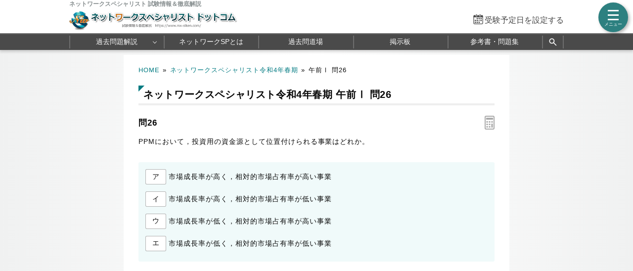

--- FILE ---
content_type: text/html; charset=utf-8
request_url: https://www.nw-siken.com/kakomon/04_haru/am1_26.html
body_size: 6128
content:
<!DOCTYPE html>
<html lang="ja">
<head>
<!-- Google tag (gtag.js) -->
<script async src="https://www.googletagmanager.com/gtag/js?id=G-C3BKH6KT75"></script>
<script>
  window.dataLayer = window.dataLayer || [];
  function gtag(){dataLayer.push(arguments);}
  gtag('js', new Date());

  gtag('config', 'G-C3BKH6KT75');
</script>
<meta name="viewport" content="width=1000,user-scalable=yes">
<link rel="alternate" media="only screen and (max-width:640px)" href="https://www.nw-siken.com/s/kakomon/04_haru/am1_26.html">
<link rel="canonical" href="https://www.ap-siken.com/kakomon/04_haru/q67.html">
<meta charset="UTF-8">
<meta name="format-detection" content="telephone=no">
<meta http-equiv="X-UA-Compatible" content="IE=Edge">
<meta name="keywords" content="ネットワークスペシャリスト,過去問題,令和4年春期">
<meta property="og:site_name" content="ネットワークスペシャリスト.com">
<meta property="og:title" content="ネットワークスペシャリスト令和4年春期問26 プロダクトポートフォリオマネジメント">
<meta property="og:type" content="article">
<meta property="og:image" content="https://www.nw-siken.com/img/ogimage.png">
<meta property="og:url" content="https://www.nw-siken.com/kakomon/04_haru/am1_26.html">
<link rel="stylesheet" href="/style.css?20260119">
<link rel="shortcut icon" href="/favicon.ico">
<title>ネットワークスペシャリスト令和4年春期問26 プロダクトポートフォリオマネジメント｜ネットワークスペシャリスト.com</title>
</head>
<body>

<script>
if (typeof localStorage !== undefined) {
const theme = localStorage.getItem('NIGHT') || localStorage.getItem('NIGHTMODE') || 0;
if (theme == 1) document.body.className += ' night';
if (theme == 2) document.body.className += ' beige';
}
</script>

<!-- HEADER START -->
<header id="headerWrap" class="centeringBox">
<div id="header" class="centeringContent">
<h1>ネットワークスペシャリスト 試験情報＆徹底解説</h1>
<a href="/"><img src="/img/title.png" width="636" height="68" id="logo" alt="ネットワークスペシャリストドットコム" title="ネットワークスペシャリストドットコム トップページ"></a>
<div id="countdown"></div>
</div>

<nav id="headerMenuWrap" class="centeringBox">
<div id="headerMenu" class="centeringContent">
<ul>
<li id="fastMenuBtn"><a href="/kakomon/07_haru/" title="過去問 解説">過去問題解説</a>
<li><a href="/nwis.html" title="ネットワークスペシャリストとは">ネットワークSPとは</a>
<li><a href="/nwkakomon.php" title="Webアプリ過去問道場">過去問道場</a>
<li><a href="/nwbbs.php" title="ネットワークスペシャリスト掲示板">掲示板</a>
<li><a href="/nwtext.html" title="おすすめ参考書・問題集">参考書・問題集</a>
<li class="search_button"><a href="#" title="サイト内検索" onclick="return false;"><svg xmlns="http://www.w3.org/2000/svg" viewBox="0 -960 960 960" width="20px" height="20px" fill="#fff"><path d="M784-120 532-372q-30 24-69 38t-83 14q-109 0-184.5-75.5T120-580q0-109 75.5-184.5T380-840q109 0 184.5 75.5T640-580q0 44-14 83t-38 69l252 252-56 56ZM380-400q75 0 127.5-52.5T560-580q0-75-52.5-127.5T380-760q-75 0-127.5 52.5T200-580q0 75 52.5 127.5T380-400Z"></path></svg></a>
</ul>
</div>
</nav>
<div class="search_panel">
<div class="search_panel_inner centeringContent">
<script async src="https://cse.google.com/cse.js?cx=004960489714786989109:uggnx69tobq"></script>
<div class="gcse-search"></div>
<div class="search_close_button">閉じる</div>
</div>
</div>
</header>
<!-- HEADER END -->

<!-- CONTENT START -->
<div id="contentWrap" class="centeringBox">
<div id="content"  class="centeringContent">
<!-- MAINCOL START -->
<main id="mainCol">
<div class="pan"><a href="/">HOME</a>&raquo;<a href="./">ネットワークスペシャリスト令和4年春期</a>&raquo;<b>午前Ⅰ 問26</b></div>
<div class="main kako"><h2>ネットワークスペシャリスト令和4年春期 午前Ⅰ 問26</h2>
<h3 class="qno">問26<div id="calcBtn"></div></h3>
<div id="mondai">PPMにおいて，投資用の資金源として位置付けられる事業はどれか。</div>

<div class="ansbg" style="margin:10px 0 50px"><ul class="selectList col1"><li><button class="selectBtn">ア</button><span id="select_a">市場成長率が高く，相対的市場占有率が高い事業</span></li><li><button class="selectBtn">イ</button><span id="select_i">市場成長率が高く，相対的市場占有率が低い事業</span></li><li><button class="selectBtn" id="t">ウ</button><span id="select_u">市場成長率が低く，相対的市場占有率が高い事業</span></li><li><button class="selectBtn">エ</button><span id="select_e">市場成長率が低く，相対的市場占有率が低い事業</span></li></ul></div>

<div id="ans"></div>

<div class="ads_wrap">
<div class="ads_content" id="k696e25dc2559714010645881"><script async src="https://pagead2.googlesyndication.com/pagead/js/adsbygoogle.js?client=ca-pub-5061380080248584" crossorigin="anonymous"></script>
<!-- 336×280 NW -->
<ins class="adsbygoogle"
     style="display:inline-block;width:336px;height:280px"
     data-ad-client="ca-pub-5061380080248584"
     data-ad-slot="5931598257"></ins>
<script>
     (adsbygoogle = window.adsbygoogle || []).push({});
</script></div>
<div class="ads_content" id="k696e25dc2559714010645882"><script async src="https://pagead2.googlesyndication.com/pagead/js/adsbygoogle.js?client=ca-pub-5061380080248584" crossorigin="anonymous"></script>
<!-- 336×280 NW -->
<ins class="adsbygoogle"
     style="display:inline-block;width:336px;height:280px"
     data-ad-client="ca-pub-5061380080248584"
     data-ad-slot="5931598257"></ins>
<script>
     (adsbygoogle = window.adsbygoogle || []).push({});
</script></div>
</div>

<h3>分類 :</h3>
<div>ストラテジ系 &raquo; 経営戦略マネジメント &raquo; 経営戦略手法</div>

<h3>正解 :</h3>
<div class="answerBox"><button id="showAnswerBtn">正解を表示する</button><span id="answerChar">ウ</span></div>

<h3>解説 :</h3>
<div class="ansbg R3tfxFm5" id="kaisetsu"><strong>プロダクトポートフォリオマネジメント</strong>(PPM)は、縦軸と横軸に「市場成長率」と「市場占有率」を設定したマトリックス図を4つの象限に区分し，製品や事業の市場における位置付けを分析して資源配分を検討する手法です。<br><br>4つの象限は、市場内の位置付けから以下のような名称で呼ばれています。<dl><dt>花形(star) … [成長率：高、占有率：高]</dt><dd>占有率・成長率ともに高く、資金の流入も大きいが、成長に伴い占有率の維持には多額の資金の投入を必要とする分野</dd><dt>金のなる木(cash cow) … [成長率：低、占有率：高]</dt><dd>市場の成長がないため追加の投資が必要ではなく、市場占有率の高さから安定した資金・利益の流入が見込める分野</dd><dt>問題児(problem child) … [成長率：高、占有率：低]</dt><dd>成長率は高いが占有率は低いので、花形製品とするためには多額の投資が必要になる。投資が失敗し、そのまま成長率が下がれば負け犬になってしまうため、慎重な対応を必要とする分野</dd><dt>負け犬(dog) … [成長率：低、占有率：低]</dt><dd>成長率・占有率がともに低く、新たな投資による利益の増加も見込めないため市場からの撤退を検討するべき分野</dd></dl><div class="img_margin"><img src="https://www.ap-siken.com/kakomon/04_haru/img/67.png" alt=""></div>投資用の資金源となるのは、安定した収益が見込める「金のなる木(成長率:低，占有率:高)」に位置する事業なので「ウ」が適切です。</div>

<div class="social-btn-list_mini doujou">問題をシェア
<a class="social-btn tw-btn" rel="nofollow" target="_blank" href="//twitter.com/intent/tweet?text=%E3%83%8D%E3%83%83%E3%83%88%E3%83%AF%E3%83%BC%E3%82%AF%E3%82%B9%E3%83%9A%E3%82%B7%E3%83%A3%E3%83%AA%E3%82%B9%E3%83%88%E4%BB%A4%E5%92%8C4%E5%B9%B4%E6%98%A5%E6%9C%9F%E5%8D%88%E5%89%8D1+%E5%95%8F26%0D%0A%0D%0A%23%E3%83%8D%E3%83%83%E3%83%88%E3%83%AF%E3%83%BC%E3%82%AF%E3%82%B9%E3%83%9A%E3%82%B7%E3%83%A3%E3%83%AA%E3%82%B9%E3%83%88%E8%A9%A6%E9%A8%93%0D%0A%23%E9%81%8E%E5%8E%BB%E5%95%8F%E9%81%93%E5%A0%B4&url=https%3A%2F%2Fwww.nw-siken.com%2Fkakomon%2F04_haru%2Fam1_26.html" onclick="window.open(this.href, null, 'width=600,height=400'); return false;"><i></i></a>
<a class="social-btn fb-btn" rel="nofollow" target="_blank" href="//www.facebook.com/sharer/sharer.php?u=https%3A%2F%2Fwww.nw-siken.com%2Fkakomon%2F04_haru%2Fam1_26.html&t=%E3%83%8D%E3%83%83%E3%83%88%E3%83%AF%E3%83%BC%E3%82%AF%E3%82%B9%E3%83%9A%E3%82%B7%E3%83%A3%E3%83%AA%E3%82%B9%E3%83%88%E4%BB%A4%E5%92%8C4%E5%B9%B4%E6%98%A5%E6%9C%9F%E5%8D%88%E5%89%8D1+%E5%95%8F26%0D%0A%0D%0A%23%E3%83%8D%E3%83%83%E3%83%88%E3%83%AF%E3%83%BC%E3%82%AF%E3%82%B9%E3%83%9A%E3%82%B7%E3%83%A3%E3%83%AA%E3%82%B9%E3%83%88%E8%A9%A6%E9%A8%93%0D%0A%23%E9%81%8E%E5%8E%BB%E5%95%8F%E9%81%93%E5%A0%B4" onclick="window.open(this.href, null, 'width=600,height=400'); return false;"><i></i></a>
<a class="social-btn ln-btn" rel="nofollow" target="_blank" href="//line.me/R/msg/text/?%E3%83%8D%E3%83%83%E3%83%88%E3%83%AF%E3%83%BC%E3%82%AF%E3%82%B9%E3%83%9A%E3%82%B7%E3%83%A3%E3%83%AA%E3%82%B9%E3%83%88%E4%BB%A4%E5%92%8C4%E5%B9%B4%E6%98%A5%E6%9C%9F%E5%8D%88%E5%89%8D1+%E5%95%8F26%0D%0A%0D%0A%23%E3%83%8D%E3%83%83%E3%83%88%E3%83%AF%E3%83%BC%E3%82%AF%E3%82%B9%E3%83%9A%E3%82%B7%E3%83%A3%E3%83%AA%E3%82%B9%E3%83%88%E8%A9%A6%E9%A8%93%0D%0A%23%E9%81%8E%E5%8E%BB%E5%95%8F%E9%81%93%E5%A0%B4https%3A%2F%2Fwww.nw-siken.com%2Fkakomon%2F04_haru%2Fam1_26.html" onclick="window.open(this.href, null, 'width=600,height=400'); return false;"><i></i></a>
<a class="social-btn link-btn" onClick="navigator.clipboard.writeText(location.href);alert('リンクをコピーしました');return false;"><i></i></a>
</div>

<div class="ads_wrap">
<div class="ads_content" id="x696e25dc2559f14592084761"><script async src="https://pagead2.googlesyndication.com/pagead/js/adsbygoogle.js?client=ca-pub-5061380080248584" crossorigin="anonymous"></script>
<!-- Responsive NW -->
<ins class="adsbygoogle"
     style="display:block"
     data-ad-client="ca-pub-5061380080248584"
     data-ad-slot="9653003456"
     data-ad-format="rectangle"
     data-full-width-responsive="true"></ins>
<script>
     (adsbygoogle = window.adsbygoogle || []).push({});
</script></div>
<div class="ads_content" id="x696e25dc2559f14592084762"><script async src="https://pagead2.googlesyndication.com/pagead/js/adsbygoogle.js?client=ca-pub-5061380080248584" crossorigin="anonymous"></script>
<!-- Responsive NW -->
<ins class="adsbygoogle"
     style="display:block"
     data-ad-client="ca-pub-5061380080248584"
     data-ad-slot="9653003456"
     data-ad-format="rectangle"
     data-full-width-responsive="true"></ins>
<script>
     (adsbygoogle = window.adsbygoogle || []).push({});
</script></div>
</div>

<ul id="btmNav"><li id="toprev"><a href="am1_25.html" title="前の問題">前の問題(問25)</a></li><li id="tohome"><a href="./" title="問題一覧">令和4年春期問題一覧</a></li><li id="tonext"><a href="am1_27.html" title="次の問題">次の問題(問27)</a></li></ul>

<h4>出典</h4><ul class="recentList"><li>応用情報技術者令和4年春期 問67と同題</li></ul>

</div>

</main>
<!-- MAINCOL END -->

</div>
</div>
<!-- CONTNET END -->

<!-- FOOTER START -->
<footer id="footerWrap" class="centeringBox">
<div id="footer" class="centeringContent">
<div class="displaySelect">表示： <b>PC</b> ｜ <a href="/s/kakomon/04_haru/am1_26.html">モバイル</a></div>
<nav class="footerContent">
<a href="/thissiteis.html">利用規約</a>
<a href="/privacypolicy.html">プライバシーポリシー</a>
<a href="/tokushouhou.html">特商法に基づく表記</a>
<a href="/contact.html">お問い合わせ</a>
<a href="/config.html">表示設定</a>
<br>
<a href="/sitemap.html">サイトマップ</a>
<a href="/link.html">リンク</a>
<a href="/ads.html">広告の掲載について</a>
<a href="/contact_faq.html">よくある質問（FAQ）</a>
</nav>
<div class="minilogo" title="ネットワークスぺシャリストドットコム"></div>
</div>

<div id="footerBottomWrap" class="centeringBox">
<div id="footerBottom" class="centeringContent">
<small>&copy; 2015-<script>document.write(new Date().getFullYear());</script>　ネットワークスペシャリストドットコム　All Rights Reserved.</small>
</div>
</div>
</footer>
<!-- FOOTER END -->

<button id="drawer_btn"><span></span><span></span><span></span></button>
<nav id="drawer_menu">

<div class="drawer_header">学習支援ツール</div>
<ul>
<li><a href="/nwkakomon.php" title="過去問道場" data-tip="人気">
<svg xmlns="http://www.w3.org/2000/svg" height="24px" viewBox="0 -960 960 960" width="24px" fill="#555"><path d="M798.85-272.69 719.31-353l22.54-22.54 80.3 79.54-23.3 23.31ZM685-690.08l-22.54-21.54L742-791.15l23.31 22.53L685-690.08Zm-410 .77-79.54-80.31L218-792.15l80.31 79.53L275-689.31ZM160.38-272.69 137.85-296l79.53-78.54L240.69-353l-80.31 80.31Zm156.24 21L480-348.46l165.15 97.54-43.23-183.23 141.77-121.16-187.77-16.84L480-746.08l-75.15 173.93-187.77 16.07 142.77 121.93-43.23 182.46Zm-49 66.69 56.84-236L136-580.77l246.77-20.92L480-825l98 224.31 246.77 19.92L636.31-421l56.84 236L480-310.62 267.62-185Zm213.15-314Z"/></svg>
過去問道場</a></li>

<li><a href="/nwbbs.php" title="掲示板" data-tip="質問・相談">
<svg xmlns="http://www.w3.org/2000/svg" height="24px" viewBox="0 -960 960 960" width="24px" fill="#555"><path d="M260-404h296v-32H260v32Zm0-132h440v-32H260v32Zm0-132h440v-32H260v32ZM136-172.92v-594.46q0-24.32 16.15-40.47T192.62-824h574.76q24.32 0 40.47 16.15T824-767.38v430.76q0 24.32-16.15 40.47T767.38-280h-524.3L136-172.92ZM230-312h537.38q9.24 0 16.93-7.69 7.69-7.69 7.69-16.93v-430.76q0-9.24-7.69-16.93-7.69-7.69-16.93-7.69H192.62q-9.24 0-16.93 7.69-7.69 7.69-7.69 16.93v518.15L230-312Zm-62 0v-480 480Z"/></svg>
掲示板</a>
</li>
</ul>

<div class="drawer_header">NWスペシャリスト 過去問題解説</div>
<ul>
<li class="drawer_accordion open"><a>
<svg xmlns="http://www.w3.org/2000/svg" height="24px" viewBox="0 -960 960 960" width="24px" fill="#555"><path d="M240.62-136q-24.32 0-40.47-16.5T184-192.62v-478.76q0-23.62 16.15-40.12Q216.3-728 240.62-728h102.76v-105.23h35.08V-728h206.16v-105.23h32V-728h102.76q24.32 0 40.47 16.5T776-671.38v478.76q0 23.62-16.15 40.12Q743.7-136 719.38-136H240.62Zm0-32h478.76q9.24 0 16.93-7.69 7.69-7.69 7.69-16.93v-310.76H216v310.76q0 9.24 7.69 16.93 7.69 7.69 16.93 7.69ZM216-535.39h528v-135.99q0-9.24-7.69-16.93-7.69-7.69-16.93-7.69H240.62q-9.24 0-16.93 7.69-7.69 7.69-7.69 16.93v135.99Zm0 0V-696v160.61Zm264.21 157.54q-10.59 0-18.79-7.98-8.19-7.98-8.19-18.57 0-10.6 7.98-18.79t18.58-8.19q10.59 0 18.79 7.98 8.19 7.98 8.19 18.57 0 10.6-7.98 18.79t-18.58 8.19Zm-156 0q-10.59 0-18.79-7.98-8.19-7.98-8.19-18.57 0-10.6 7.98-18.79t18.58-8.19q10.59 0 18.79 7.98 8.19 7.98 8.19 18.57 0 10.6-7.98 18.79t-18.58 8.19Zm312 0q-10.59 0-18.79-7.98-8.19-7.98-8.19-18.57 0-10.6 7.98-18.79t18.58-8.19q10.59 0 18.79 7.98 8.19 7.98 8.19 18.57 0 10.6-7.98 18.79t-18.58 8.19ZM480.21-240q-10.59 0-18.79-7.98-8.19-7.98-8.19-18.58 0-10.59 7.98-18.79 7.98-8.19 18.58-8.19 10.59 0 18.79 7.98 8.19 7.99 8.19 18.58 0 10.6-7.98 18.79T480.21-240Zm-156 0q-10.59 0-18.79-7.98-8.19-7.98-8.19-18.58 0-10.59 7.98-18.79 7.98-8.19 18.58-8.19 10.59 0 18.79 7.98 8.19 7.99 8.19 18.58 0 10.6-7.98 18.79T324.21-240Zm312 0q-10.59 0-18.79-7.98-8.19-7.98-8.19-18.58 0-10.59 7.98-18.79 7.98-8.19 18.58-8.19 10.59 0 18.79 7.98 8.19 7.99 8.19 18.58 0 10.6-7.98 18.79T636.21-240Z"/></svg>
年度別 過去問題</a>
	<ul id="testMenu">
	<li><a href="/kakomon/07_haru/" title="令和7年春期">令和7年春期</a>
	<li><a href="/kakomon/06_haru/" title="令和6年春期">令和6年春期</a>
	<li><a href="/kakomon/05_haru/" title="令和5年春期">令和5年春期</a>
	<li><a href="/kakomon/04_haru/" title="令和4年春期">令和4年春期</a>
	<li><a href="/kakomon/03_haru/" title="令和3年春期">令和3年春期</a>
	<li><a href="/kakomon/01_aki/" title="令和元年秋期">令和元年秋期</a>
	<li><a href="/kakomon/30_aki/" title="平成30年秋期">平成30年秋期</a>
	<li><a href="/kakomon/29_aki/" title="平成29年秋期">平成29年秋期</a>
	<li><a href="/kakomon/28_aki/" title="平成28年秋期">平成28年秋期</a>
	<li><a href="/kakomon/27_aki/" title="平成27年秋期">平成27年秋期</a>
	<li><a href="/kakomon/26_aki/" title="平成26年秋期">平成26年秋期</a>
	<li><a href="/kakomon/25_aki/" title="平成25年秋期">平成25年秋期</a>
	<li><a href="/kakomon/24_aki/" title="平成24年秋期">平成24年秋期</a>
	<li><a href="/kakomon/23_aki/" title="平成23年秋期">平成23年秋期</a>
	<li><a href="/kakomon/22_aki/" title="平成22年秋期">平成22年秋期</a>
	<li><a href="/kakomon/21_aki/" title="平成21年秋期">平成21年秋期</a>
	</ul>
</li>
</ul>

<ul>
<li class="drawer_accordion"><a>
<svg xmlns="http://www.w3.org/2000/svg" height="20px" viewBox="0 -960 960 960" width="20px" fill="#555"><path d="M464-308h32v-220h-32v220Zm15.79-268.92q8.67 0 14.75-5.87t6.08-14.54q0-8.67-5.87-14.75-5.87-6.07-14.54-6.07-8.67 0-14.75 5.86-6.08 5.87-6.08 14.54 0 8.67 5.87 14.75t14.54 6.08Zm.62 440.92q-70.95 0-133.69-26.84-62.73-26.84-109.86-73.92t-73.99-109.72Q136-409.11 136-480.32q0-71.22 26.84-133.46 26.84-62.23 73.92-109.36t109.72-73.99Q409.11-824 480.32-824q71.22 0 133.46 26.84 62.23 26.84 109.36 73.92t73.99 109.48Q824-551.36 824-480.41q0 70.95-26.84 133.69-26.84 62.73-73.92 109.86t-109.48 73.99Q551.36-136 480.41-136Zm-.41-32q130 0 221-91t91-221q0-130-91-221t-221-91q-130 0-221 91t-91 221q0 130 91 221t221 91Zm0-312Z"/></svg>
NWスペシャリスト試験情報</a>
	<ul>
	<li><a href="/nwis.html" title="ネットワークスペシャリストとは">ネットワークスペシャリストとは</a>
	<li><a href="/nwgaiyou.html" title="試験の概要">試験の概要</a>
	<li><a href="/nwkeisiki.html" title="試験の形式と合格基準">試験の形式と合格基準</a>
	<li><a href="/nwhani.html" title="出題範囲">出題範囲</a>
	<li><a href="/nwnanido.html" title="ネットワークスペシャリストの難易度">ネットワークスペシャリストの難易度</a>
	<li><a href="/nwtext.html" title="おすすめ参考書・問題集">おすすめ参考書&amp;問題集</a>
	<li><a href="/nwtoukei.html" title="統計情報">統計情報</a>
	<li><a href="/nwfaq.html" title="FAQ">ネットワークスペシャリスト FAQ</a>
	</ul>
</li>
</ul>

<a href="https://twitter.com/kakomon_doujou?ref_src=twsrc%5Etfw" class="twitter-follow-button" data-size="large" data-lang="ja" data-show-count="false">Follow @kakomon_doujou</a><script async src="https://platform.twitter.com/widgets.js"></script>

</nav>

<a href="#header" id="toTop"><span>&#9650;</span><br>Pagetop</a>

<div id="canvas_answer_back"></div>
<canvas id="canvas_answer_front" width="200" height="260"></canvas>

<!-- SCRIPT START -->
<script src="//ajax.googleapis.com/ajax/libs/jquery/3.4.1/jquery.min.js"></script>
<script src="/js/nw.js"></script>
<!-- SCRIPT END -->
</body>
</html>

--- FILE ---
content_type: text/html; charset=utf-8
request_url: https://www.google.com/recaptcha/api2/aframe
body_size: 115
content:
<!DOCTYPE HTML><html><head><meta http-equiv="content-type" content="text/html; charset=UTF-8"></head><body><script nonce="LBdMiGjWiSzHkcop0dQRPA">/** Anti-fraud and anti-abuse applications only. See google.com/recaptcha */ try{var clients={'sodar':'https://pagead2.googlesyndication.com/pagead/sodar?'};window.addEventListener("message",function(a){try{if(a.source===window.parent){var b=JSON.parse(a.data);var c=clients[b['id']];if(c){var d=document.createElement('img');d.src=c+b['params']+'&rc='+(localStorage.getItem("rc::a")?sessionStorage.getItem("rc::b"):"");window.document.body.appendChild(d);sessionStorage.setItem("rc::e",parseInt(sessionStorage.getItem("rc::e")||0)+1);localStorage.setItem("rc::h",'1768873905057');}}}catch(b){}});window.parent.postMessage("_grecaptcha_ready", "*");}catch(b){}</script></body></html>